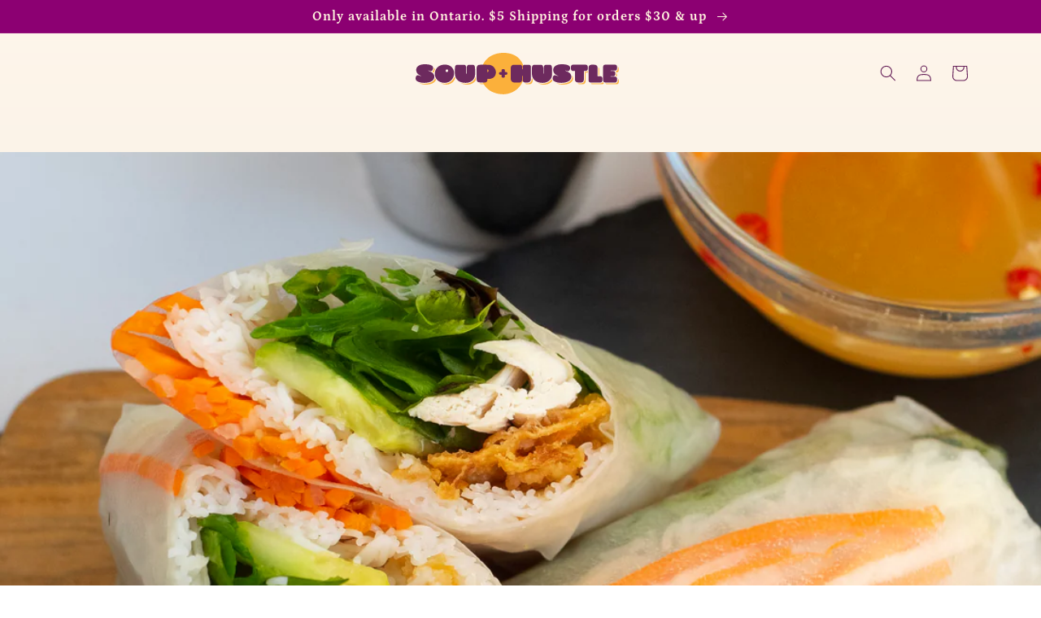

--- FILE ---
content_type: image/svg+xml
request_url: https://soupandhustle.com/cdn/shop/files/soup_hustle-logo.svg?v=1677453820&width=400
body_size: 2226
content:
<?xml version="1.0" encoding="UTF-8"?>
<svg id="b" data-name="Layer 2" xmlns="http://www.w3.org/2000/svg" viewBox="0 0 477.48 97.58">
  <g id="c" data-name="Layer 1">
    <g>
      <path d="m166.51,82.33c4.39,4.68,10.15,8.43,17.11,11.17,6.87,2.71,14.61,4.08,23.02,4.08h.19c7.6-.35,14.65-2.09,20.96-5.17,6.32-3.09,11.59-7.13,15.65-12.01,3.99-4.8,7.1-10.21,9.24-16.07,2.16-5.88,3.25-11.99,3.25-18.13,0-12.22-4.05-22.93-12.05-31.85-4.02-4.46-9.33-8.03-15.79-10.58-6.35-2.5-13.7-3.77-21.84-3.77s-15.77,1.39-22.64,4.14c-6.95,2.78-12.69,6.56-17.05,11.24-4.29,4.6-7.63,9.82-9.94,15.51-2.32,5.72-3.49,11.76-3.49,17.96s1.16,12.24,3.43,17.94c2.28,5.71,5.63,10.94,9.96,15.54Z" style="fill: #fbb03b;"/>
      <path d="m212.52,45.17h-2.81v-3.98c0-1.53-1.24-2.77-2.77-2.77h-2.33c-1.53,0-2.77,1.24-2.77,2.77v3.98h-2.81c-1.77,0-3.21,1.44-3.21,3.21s1.44,3.21,3.21,3.21h2.81v3.98c0,1.53,1.24,2.77,2.77,2.77h2.33c1.53,0,2.77-1.24,2.77-2.77v-3.98h2.81c1.77,0,3.21-1.44,3.21-3.21s-1.44-3.21-3.21-3.21Z" style="fill: #6d2a5e;"/>
    </g>
    <path d="m2.35,65.79c.28.22.83.63,2.37,1.58,1.31.81,3.35,1.56,6.24,2.29,2.8.71,5.85,1.07,9.05,1.07,5.81,0,11.02-.96,15.5-2.87,2.49-1.07,4.54-2.62,6.08-4.59,1.64-2.09,2.47-4.45,2.47-7.02s-.71-4.78-2.1-6.62c-1.27-1.69-2.85-3.03-4.68-4.01-1.56-.83-3.13-1.59-4.67-2.25-1.33-.58-2.48-1.18-3.4-1.78-.03-.02-.06-.04-.08-.05.11,0,.23-.01.37-.01.79,0,1.73.21,2.8.63,2.14.84,2.8.98,3.38.98,1.14,0,2.8-.48,4.21-2.77.88-1.43,1.33-3.09,1.33-4.93,0-2.13-1.1-5.04-6.34-6.86-3.37-1.16-7.7-1.73-13.25-1.73s-10.37,1.07-14.04,3.18c-4.08,2.35-6.23,5.84-6.23,10.09,0,2.47.56,4.68,1.66,6.59,1.07,1.85,2.41,3.33,3.99,4.39,1.33.9,2.67,1.71,3.99,2.41.92.49,1.73,1,2.4,1.5-.66-.09-1.73-.33-3.38-.94-3.17-1.16-3.87-1.3-4.35-1.35h-.24c-1.14-.01-3.9.43-4.98,4.46-.3,1.12-.46,2.31-.46,3.54,0,2.08.81,3.82,2.35,5.06Z" style="fill: #6d2a5e;"/>
    <path d="m50.97,64c1.94,2.06,4.48,3.72,7.55,4.93,3.03,1.19,6.45,1.8,10.16,1.8h.08c3.35-.15,6.47-.92,9.25-2.28,2.79-1.36,5.11-3.15,6.91-5.3,1.76-2.12,3.13-4.5,4.08-7.09.95-2.6,1.43-5.29,1.43-8,0-5.39-1.79-10.12-5.32-14.06-1.77-1.97-4.12-3.54-6.97-4.67-2.8-1.1-6.04-1.66-9.64-1.66s-6.96.61-9.99,1.83c-3.07,1.23-5.6,2.89-7.52,4.96-1.89,2.03-3.37,4.33-4.38,6.84-1.02,2.52-1.54,5.19-1.54,7.93s.51,5.4,1.52,7.92c1.01,2.52,2.48,4.83,4.39,6.86Zm20.35-24.06c.55-.61,1.28-.89,2.29-.89,1.26,0,1.73.42,1.98.73.49.63.73,1.36.73,2.23s-.3,1.59-.91,2.3c-.56.65-1.17.94-1.96.94-.88,0-1.57-.26-2.18-.82-.56-.51-.82-1.17-.82-2.09,0-.98.28-1.75.88-2.41Z" style="fill: #6d2a5e;"/>
    <path d="m94.48,58.88c1.39,2.87,3.34,5.2,5.79,6.95,4.59,3.25,10.4,4.9,17.29,4.9,5.35,0,10.2-1.51,14.44-4.48,2.21-1.54,4.04-3.62,5.43-6.17,1.4-2.55,2.17-5.47,2.28-8.64.07-1.44.11-3.44.11-6.12,0-11.74-.86-13.98-1.61-15.09-.64-1-1.94-2.19-4.5-2.19h-7.43c-3.07,0-4.48,1.34-5.11,2.45-.67,1.18-1,2.77-1,4.89v13.15c0,.35-.28.63-.63.63s-.63-.28-.63-.63l.1-12.37v-.05c0-2.51-.42-4.39-1.28-5.75-.66-1.06-2.06-2.32-4.99-2.32h-14c-2.96,0-4.38,1.27-5.06,2.33-.72,1.14-1.12,2.59-1.24,4.46-.09,1.48-.14,3.78-.14,7.03s.02,5.61.05,7.24c.04,3.67.75,6.96,2.12,9.78Z" style="fill: #6d2a5e;"/>
    <path d="m143.55,64.2c.18,1.37.78,2.58,1.8,3.62,1.05,1.08,2.48,1.71,4.15,1.82,3.25.18,5.1.27,7.48.27s3.75-.05,5.92-.16c4.08-.21,5.54-2.72,5.54-4.99v-3.38h3.32c5.35,0,9.53-1.48,12.44-4.41,2.9-2.92,4.37-6.66,4.37-11.1s-1.59-8.42-4.73-12.02c-3.21-3.68-7.4-5.61-12.46-5.73-4.31-.1-8.37-.16-12.09-.16s-5.44.03-8.73.1c-4.22.05-6.82,2.58-7.13,6.95-.21,3.04-.32,7.9-.32,14.47s.14,11.48.43,14.63v.1Zm26.82-24.47c.68.69,1,1.45,1,2.38s-.33,1.66-1.06,2.37c-.47.45-1.07.76-1.82.92l-.07-6.57c.86.15,1.51.45,1.96.9Z" style="fill: #6d2a5e;"/>
    <g>
      <path d="m359.13,45.63c-1.56-.83-3.13-1.59-4.67-2.25-1.33-.58-2.48-1.18-3.4-1.78-.03-.02-.06-.04-.08-.05.11,0,.23-.01.37-.01.79,0,1.73.21,2.8.63,2.14.84,2.8.98,3.38.98,1.14,0,2.8-.48,4.21-2.77.88-1.43,1.33-3.09,1.33-4.93,0-2.13-1.1-5.04-6.34-6.86-3.37-1.17-7.7-1.73-13.25-1.73s-10.37,1.07-14.04,3.18c-4.08,2.35-6.23,5.84-6.23,10.09,0,2.47.56,4.68,1.66,6.59,1.07,1.85,2.41,3.33,3.99,4.39,1.33.9,2.67,1.71,3.99,2.41.92.49,1.73,1,2.4,1.5-.66-.09-1.73-.33-3.38-.94-3.17-1.16-3.87-1.3-4.35-1.35h-.24c-1.14-.01-3.9.43-4.98,4.46-.3,1.12-.46,2.31-.46,3.54,0,2.08.81,3.82,2.35,5.06.28.22.83.63,2.37,1.58,1.31.81,3.35,1.56,6.24,2.29,2.8.71,5.85,1.07,9.05,1.07,5.81,0,11.02-.96,15.5-2.87,2.49-1.07,4.54-2.62,6.08-4.59,1.64-2.09,2.47-4.45,2.47-7.02s-.71-4.78-2.1-6.62c-1.27-1.69-2.85-3.03-4.68-4.01Z" style="fill: #6d2a5e;"/>
      <path d="m314.53,28.05h-7.43c-3.07,0-4.48,1.34-5.11,2.45-.67,1.18-1,2.77-1,4.89v13.15c0,.35-.28.63-.63.63s-.63-.28-.63-.63v-6.77s.1-5.6.1-5.6v-.05c0-2.51-.42-4.39-1.28-5.75-.66-1.06-2.06-2.32-4.99-2.32h-14c-2.96,0-4.38,1.27-5.06,2.33-.72,1.14-1.12,2.59-1.24,4.46-.09,1.48-.14,3.78-.14,7.03s.02,5.61.05,7.24c.04,3.67.75,6.96,2.12,9.78,1.39,2.87,3.34,5.2,5.79,6.95,4.59,3.25,10.4,4.9,17.29,4.9,5.35,0,10.2-1.51,14.44-4.48,2.21-1.54,4.04-3.62,5.43-6.17,1.4-2.55,2.16-5.47,2.28-8.64.07-1.44.11-3.44.11-6.12,0-11.74-.86-13.98-1.61-15.09-.64-1-1.94-2.19-4.5-2.19Z" style="fill: #6d2a5e;"/>
      <path d="m266.1,28.05h-10.08c-2.49,0-4.51,2.02-4.51,4.51v5.59h0c0,.38-.32.69-.72.69s-.72-.31-.72-.69v-3.38s0,0,0,0v-2.55c0-2.29-1.86-4.15-4.15-4.15h-15.32c-3.96,0-7.17,3.21-7.17,7.17v26.22c0,4.67,3.79,8.46,8.46,8.46h12.29c3.25,0,5.89-2.64,5.89-5.89v-.82s0,0,0,0v-8.53c0-.38.32-.69.72-.69s.72.31.72.69v9.8c0,3,2.44,5.44,5.44,5.44h6.25c4.27,0,7.74-3.46,7.74-7.74v-29.27c0-2.67-2.17-4.84-4.84-4.84Z" style="fill: #6d2a5e;"/>
      <path d="m399.7,27.94h-30.13c-2.58,0-4.67,2.09-4.67,4.67v5.38c0,2.58,2.09,4.67,4.67,4.67h4.68v14.35c0,1.92-.03,3.92-.03,5.83,0,4.36,2.94,7.06,8.14,7.06h6.01c6.17-.08,6.77-5.47,6.88-6.77.07-.85,0-1.7,0-2.54v-17.93h4.45c2.58,0,4.67-2.09,4.67-4.67v-5.38c0-2.58-2.09-4.67-4.67-4.67Z" style="fill: #6d2a5e;"/>
      <path d="m434.11,55.18h-6.68v-14.35c0-1.92.03-3.92.03-5.83,0-4.36-2.94-7.06-8.14-7.06h-6.01c-6.17.08-6.77,5.47-6.88,6.77-.07.85,0,1.7,0,2.54v28.16c0,2.48,2.01,4.49,4.49,4.49h23.19c2.58,0,4.67-2.09,4.67-4.67v-5.38c0-2.58-2.09-4.67-4.67-4.67Z" style="fill: #6d2a5e;"/>
      <path d="m473.24,60.4c-.64-3.54-2.86-4.29-4.6-4.29h-10.18c-.25,0-.45-.2-.45-.45s.2-.45.45-.45h6.1c1.02,0,3.48-.33,4.12-3.41.24-1.14.36-2.12.36-3,0-1.64,0-5.98-4.34-5.98h-6.25c-.26,0-.47-.21-.47-.47s.21-.47.47-.47h10.25c4.48,0,4.48-4.71,4.48-6.97s0-6.97-4.48-6.97h-23.61c-2.77,0-4.62,1.79-4.62,5.02v31.38c0,3.15,1.49,5.55,5.7,5.55h22.46c1.31,0,3.61-.48,4.37-3.66.32-1.35.48-2.45.48-3.36s-.08-1.72-.24-2.47Z" style="fill: #6d2a5e;"/>
    </g>
    <path d="m45.58,59.77c-.46,1.68-1.27,3.27-2.42,4.74-1.75,2.24-4.06,3.98-6.86,5.19-4.73,2.01-10.21,3.03-16.29,3.03-3.37,0-6.58-.38-9.54-1.13-.92-.23-1.75-.47-2.51-.7.23.14.47.3.76.48,1.31.81,3.35,1.56,6.24,2.29,2.8.71,5.85,1.07,9.05,1.07,5.81,0,11.02-.96,15.5-2.87,2.49-1.07,4.54-2.62,6.08-4.59,1-1.28,1.7-2.66,2.09-4.13-.79-1.07-1.5-2.2-2.1-3.38Z" style="fill: #fbb03b;"/>
    <path d="m92.68,59.75c-.62-1.27-1.1-2.62-1.48-4.05-.11.35-.21.7-.33,1.04-1.02,2.8-2.51,5.38-4.42,7.68-1.98,2.38-4.52,4.33-7.57,5.82-3.03,1.48-6.41,2.31-10.04,2.48h-.13s-.04,0-.04,0c-3.4,0-6.58-.48-9.47-1.43,1.03.6,2.12,1.16,3.32,1.63,3.03,1.19,6.45,1.8,10.16,1.8h.08c3.35-.15,6.47-.92,9.25-2.28,2.79-1.36,5.11-3.15,6.91-5.3,1.72-2.07,3.07-4.4,4.01-6.92-.08-.16-.17-.31-.25-.47Z" style="fill: #fbb03b;"/>
    <path d="m43.22,35.44c0,2.21-.55,4.22-1.63,5.98-.85,1.39-1.81,2.27-2.73,2.82,1.08.64,2.06,1.41,2.96,2.29.56-.33,1.12-.84,1.67-1.58.27-1.5.68-2.97,1.26-4.39.14-.35.31-.68.47-1.02,0-.03,0-.06,0-.1,0-1.32-.43-2.95-2.01-4.43,0,.15.01.3.01.43Z" style="fill: #fbb03b;"/>
    <path d="m470.97,47.4c.05.5.07.98.07,1.42,0,1.02-.13,2.13-.4,3.41-.16.76-.41,1.42-.73,1.99,1.09.18,2.04.62,2.83,1.27.2-1,.3-1.88.3-2.67,0-1.28,0-4.19-2.07-5.42Z" style="fill: #fbb03b;"/>
    <path d="m475.19,34.91c0,5.33-1.75,8.31-5.21,8.87.35.66.59,1.38.75,2.1h1.97c4.48,0,4.48-4.71,4.48-6.97,0-1.77-.01-5.01-2.14-6.36.09.73.14,1.51.14,2.36Z" style="fill: #fbb03b;"/>
    <path d="m429.46,35c0,.96,0,1.94-.02,2.93,0,.97-.02,1.95-.02,2.9v12.35h2v-8.35c0-1.92.03-3.92.03-5.83,0-2.15-.71-3.89-2.06-5.1.04.36.06.73.06,1.1Z" style="fill: #fbb03b;"/>
    <path d="m141.44,34.87s0-.01,0-.02c.03-.47.1-.92.18-1.35-.12-.12-.26-.24-.4-.36.08.51.16,1.07.22,1.73Z" style="fill: #fbb03b;"/>
    <path d="m367.63,53.42c.18.91.28,1.85.28,2.84,0,3.02-.97,5.8-2.89,8.25-1.75,2.24-4.06,3.98-6.86,5.19-4.73,2.01-10.21,3.03-16.29,3.03-3.37,0-6.58-.38-9.54-1.13-.92-.23-1.75-.47-2.51-.7.23.14.47.3.76.48,1.31.81,3.35,1.56,6.24,2.29,2.8.71,5.85,1.07,9.05,1.07,5.81,0,11.02-.96,15.5-2.87,2.49-1.07,4.54-2.62,6.08-4.59,1.64-2.09,2.47-4.45,2.47-7.02s-.71-4.78-2.1-6.62c-.06-.08-.12-.14-.18-.22Z" style="fill: #fbb03b;"/>
    <path d="m399.26,48.18v-1.52h4.45c.25,0,.49-.04.73-.07v-3.9c-1.21,1.22-2.88,1.97-4.73,1.97h-2.45v15.93c0,.25,0,.51.01.77.02.62.03,1.25-.02,1.93-.44,5.33-3.74,8.55-8.84,8.61h-6.04c-.81,0-1.58-.06-2.3-.17,1.38,1.39,3.51,2.17,6.3,2.17h6.01c6.17-.08,6.77-5.47,6.88-6.77.07-.85,0-1.7,0-2.54v-16.41Z" style="fill: #fbb03b;"/>
    <path d="m477.24,64.4c-.32-1.77-1.04-2.84-1.89-3.47.08.61.13,1.28.13,1.94,0,1.07-.17,2.32-.53,3.82-.77,3.26-3.13,5.2-6.31,5.2h-22.46c-.26,0-.52-.02-.77-.04.86,1.25,2.37,2.04,4.77,2.04h22.46c1.31,0,3.61-.48,4.37-3.66.32-1.35.48-2.45.48-3.36s-.08-1.72-.24-2.47Z" style="fill: #fbb03b;"/>
    <path d="m439.69,68.87c-1.19,1.82-3.25,3.03-5.58,3.03h-22.92c.81,1.2,2.18,2,3.74,2h23.19c1.9,0,3.52-1.13,4.25-2.76-1.12-.51-2.02-1.28-2.67-2.27Z" style="fill: #fbb03b;"/>
    <path d="m319.88,61.26c-1.53,2.72-3.51,4.96-5.91,6.64-4.58,3.21-9.82,4.84-15.58,4.84-4.25,0-8.11-.62-11.59-1.81,4.3,2.53,9.53,3.81,15.59,3.81,5.35,0,10.2-1.51,14.44-4.48,1.75-1.22,3.25-2.8,4.5-4.66-.86-1.25-1.36-2.73-1.44-4.33Z" style="fill: #fbb03b;"/>
    <path d="m141.16,55.72c-.42,1.89-1.08,3.67-1.98,5.32-1.54,2.82-3.58,5.13-6.04,6.85-4.58,3.21-9.82,4.84-15.58,4.84-4.25,0-8.12-.62-11.59-1.81,4.3,2.53,9.53,3.81,15.59,3.81,5.35,0,10.2-1.51,14.44-4.48,2.21-1.54,4.04-3.62,5.43-6.17.03-.06.06-.12.09-.19-.18-2.08-.29-4.79-.35-8.18Z" style="fill: #fbb03b;"/>
    <path d="m190.58,45.85c0,4.99-1.67,9.2-4.96,12.51-3.29,3.32-7.96,5-13.86,5h-1.32v1.38c0,3.29-2.3,6.73-7.43,6.99-2.22.11-3.61.16-6.03.16s-4.29-.08-7.59-.27c-.07,0-.14-.02-.21-.02.06.07.11.14.17.21,1.05,1.08,2.48,1.71,4.15,1.82,3.25.18,5.1.27,7.48.27s3.75-.05,5.92-.16c4.08-.21,5.54-2.72,5.54-4.99v-3.38h3.32c5.35,0,9.53-1.48,12.44-4.41,2.9-2.92,4.37-6.66,4.37-11.1,0-3.33-.93-6.47-2.76-9.37.5,1.73.76,3.52.76,5.37Z" style="fill: #fbb03b;"/>
    <path d="m273.51,59.75c-.21-.43-.4-.86-.58-1.31v3.71c0,5.37-4.37,9.74-9.74,9.74h-6.25c-.08,0-.15-.01-.22-.01,1,1.23,2.52,2.01,4.22,2.01h6.25c4.27,0,7.74-3.46,7.74-7.74v-3.91c-.52-.79-1-1.61-1.42-2.49Z" style="fill: #fbb03b;"/>
  </g>
</svg>